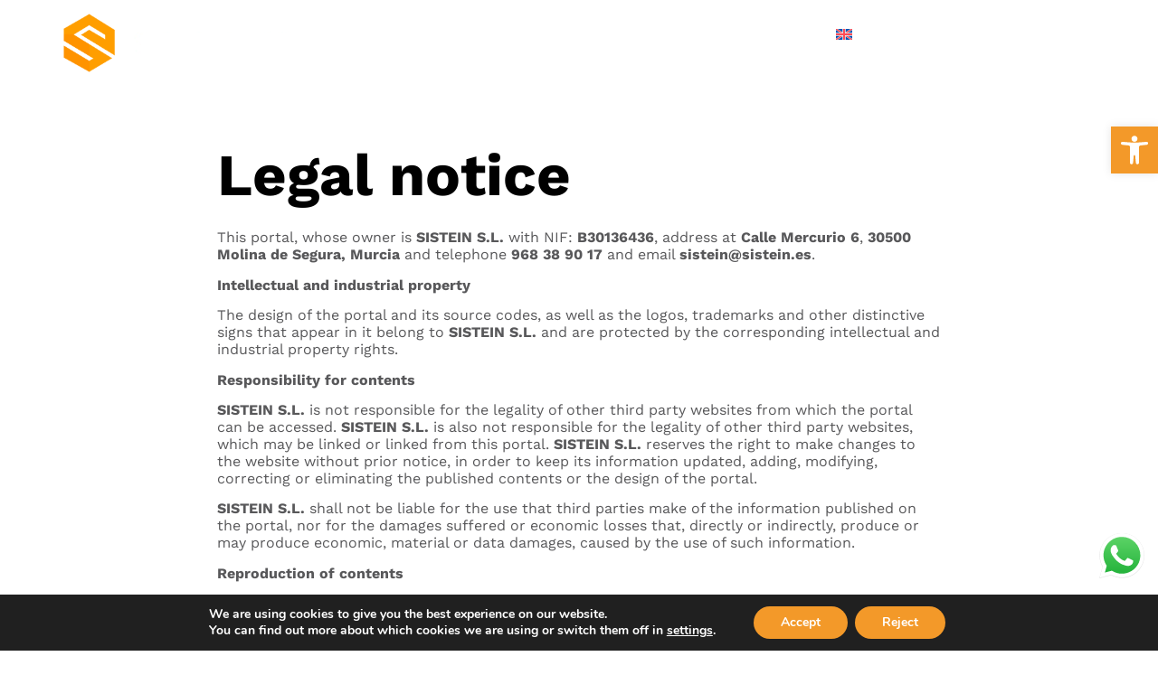

--- FILE ---
content_type: text/css
request_url: https://sistein.es/wp-content/uploads/elementor/css/post-1355.css?ver=1769128624
body_size: 809
content:
.elementor-kit-1355{--e-global-color-primary:#F39929;--e-global-color-secondary:#FFF1E0;--e-global-color-text:#58585A;--e-global-color-accent:#F39929;--e-global-color-eb0fe3d:#FFFFFF;--e-global-color-9250ca0:#000000;--e-global-color-a43cf4e:#E6E9EE;--e-global-typography-primary-font-family:"Work Sans";--e-global-typography-primary-font-size:65px;--e-global-typography-primary-font-weight:700;--e-global-typography-primary-line-height:1.2em;--e-global-typography-secondary-font-family:"Work Sans";--e-global-typography-secondary-font-size:35px;--e-global-typography-secondary-font-weight:700;--e-global-typography-secondary-line-height:1.2em;--e-global-typography-text-font-family:"Work Sans";--e-global-typography-text-font-size:16px;--e-global-typography-text-font-weight:400;--e-global-typography-text-line-height:1.2em;--e-global-typography-accent-font-family:"Work Sans";--e-global-typography-accent-font-size:22px;--e-global-typography-accent-font-weight:500;--e-global-typography-accent-line-height:1.2em;--e-global-typography-0c4eee4-font-size:24px;--e-global-typography-0c4eee4-font-weight:600;--e-global-typography-0c4eee4-line-height:1.2em;background-color:var( --e-global-color-eb0fe3d );color:var( --e-global-color-text );font-family:"Work Sans", Sans-serif;font-size:16px;font-weight:400;line-height:1.2em;}.elementor-kit-1355 e-page-transition{background-color:#FFBC7D;}.elementor-kit-1355 a{color:var( --e-global-color-primary );}.elementor-kit-1355 a:hover{color:var( --e-global-color-primary );}.elementor-kit-1355 h1{color:var( --e-global-color-9250ca0 );font-family:var( --e-global-typography-primary-font-family ), Sans-serif;font-size:var( --e-global-typography-primary-font-size );font-weight:var( --e-global-typography-primary-font-weight );line-height:var( --e-global-typography-primary-line-height );}.elementor-kit-1355 h2{color:var( --e-global-color-9250ca0 );font-family:var( --e-global-typography-secondary-font-family ), Sans-serif;font-size:var( --e-global-typography-secondary-font-size );font-weight:var( --e-global-typography-secondary-font-weight );line-height:var( --e-global-typography-secondary-line-height );}.elementor-kit-1355 h3{color:var( --e-global-color-9250ca0 );font-size:var( --e-global-typography-0c4eee4-font-size );font-weight:var( --e-global-typography-0c4eee4-font-weight );line-height:var( --e-global-typography-0c4eee4-line-height );}.elementor-section.elementor-section-boxed > .elementor-container{max-width:1140px;}.e-con{--container-max-width:1140px;}.elementor-widget:not(:last-child){margin-block-end:20px;}.elementor-element{--widgets-spacing:20px 20px;--widgets-spacing-row:20px;--widgets-spacing-column:20px;}{}h1.entry-title{display:var(--page-title-display);}.site-header .site-branding{flex-direction:column;align-items:stretch;}.site-header{padding-inline-end:0px;padding-inline-start:0px;}.site-footer .site-branding{flex-direction:column;align-items:stretch;}@media(max-width:1024px){.elementor-kit-1355 h1{font-size:var( --e-global-typography-primary-font-size );line-height:var( --e-global-typography-primary-line-height );}.elementor-kit-1355 h2{font-size:var( --e-global-typography-secondary-font-size );line-height:var( --e-global-typography-secondary-line-height );}.elementor-kit-1355 h3{font-size:var( --e-global-typography-0c4eee4-font-size );line-height:var( --e-global-typography-0c4eee4-line-height );}.elementor-section.elementor-section-boxed > .elementor-container{max-width:1024px;}.e-con{--container-max-width:1024px;}}@media(max-width:767px){.elementor-kit-1355{--e-global-typography-primary-font-size:37px;--e-global-typography-secondary-font-size:24px;--e-global-typography-accent-font-size:18px;--e-global-typography-0c4eee4-font-size:19px;font-size:16px;}.elementor-kit-1355 h1{font-size:var( --e-global-typography-primary-font-size );line-height:var( --e-global-typography-primary-line-height );}.elementor-kit-1355 h2{font-size:var( --e-global-typography-secondary-font-size );line-height:var( --e-global-typography-secondary-line-height );}.elementor-kit-1355 h3{font-size:var( --e-global-typography-0c4eee4-font-size );line-height:var( --e-global-typography-0c4eee4-line-height );}.elementor-section.elementor-section-boxed > .elementor-container{max-width:767px;}.e-con{--container-max-width:767px;}}

--- FILE ---
content_type: text/css
request_url: https://sistein.es/wp-content/uploads/elementor/css/post-2084.css?ver=1769128624
body_size: 1433
content:
.elementor-2084 .elementor-element.elementor-element-278b988{--display:flex;--flex-direction:row;--container-widget-width:initial;--container-widget-height:100%;--container-widget-flex-grow:1;--container-widget-align-self:stretch;--flex-wrap-mobile:wrap;--justify-content:space-between;--margin-top:0px;--margin-bottom:0px;--margin-left:0px;--margin-right:0px;--padding-top:015px;--padding-bottom:015px;--padding-left:0px;--padding-right:0px;--z-index:1;}.elementor-2084 .elementor-element.elementor-element-278b988:not(.elementor-motion-effects-element-type-background), .elementor-2084 .elementor-element.elementor-element-278b988 > .elementor-motion-effects-container > .elementor-motion-effects-layer{background-color:#58585A00;}.elementor-2084 .elementor-element.elementor-element-202fad2{width:var( --container-widget-width, 26% );max-width:26%;--container-widget-width:26%;--container-widget-flex-grow:0;text-align:start;}.elementor-2084 .elementor-element.elementor-element-202fad2.elementor-element{--align-self:center;--flex-grow:1;--flex-shrink:0;}.elementor-2084 .elementor-element.elementor-element-202fad2 img{width:90%;}.elementor-2084 .elementor-element.elementor-element-8c39aa9{--display:flex;--flex-direction:row;--container-widget-width:calc( ( 1 - var( --container-widget-flex-grow ) ) * 100% );--container-widget-height:100%;--container-widget-flex-grow:1;--container-widget-align-self:stretch;--flex-wrap-mobile:wrap;--justify-content:flex-end;--align-items:center;--margin-top:0px;--margin-bottom:0px;--margin-left:0px;--margin-right:0px;--padding-top:0px;--padding-bottom:0px;--padding-left:0px;--padding-right:0px;}.elementor-2084 .elementor-element.elementor-element-d6512de > .elementor-widget-container{margin:0px 0px 0px 0px;}.elementor-2084 .elementor-element.elementor-element-d6512de .elementor-menu-toggle{margin:0 auto;background-color:#FFFFFF00;}.elementor-2084 .elementor-element.elementor-element-d6512de .elementor-nav-menu .elementor-item{font-family:"Work Sans", Sans-serif;font-size:16px;font-weight:600;}.elementor-2084 .elementor-element.elementor-element-d6512de .elementor-nav-menu--main .elementor-item{color:var( --e-global-color-eb0fe3d );fill:var( --e-global-color-eb0fe3d );padding-left:12px;padding-right:12px;}.elementor-2084 .elementor-element.elementor-element-d6512de .elementor-nav-menu--main .elementor-item:hover,
					.elementor-2084 .elementor-element.elementor-element-d6512de .elementor-nav-menu--main .elementor-item.elementor-item-active,
					.elementor-2084 .elementor-element.elementor-element-d6512de .elementor-nav-menu--main .elementor-item.highlighted,
					.elementor-2084 .elementor-element.elementor-element-d6512de .elementor-nav-menu--main .elementor-item:focus{color:var( --e-global-color-primary );fill:var( --e-global-color-primary );}.elementor-2084 .elementor-element.elementor-element-d6512de .elementor-nav-menu--main .elementor-item.elementor-item-active{color:var( --e-global-color-primary );}.elementor-2084 .elementor-element.elementor-element-d6512de .elementor-nav-menu--dropdown a, .elementor-2084 .elementor-element.elementor-element-d6512de .elementor-menu-toggle{color:var( --e-global-color-primary );fill:var( --e-global-color-primary );}.elementor-2084 .elementor-element.elementor-element-d6512de .elementor-nav-menu--dropdown{background-color:var( --e-global-color-eb0fe3d );border-style:solid;border-color:var( --e-global-color-eb0fe3d );}.elementor-2084 .elementor-element.elementor-element-d6512de .elementor-nav-menu--dropdown a:hover,
					.elementor-2084 .elementor-element.elementor-element-d6512de .elementor-nav-menu--dropdown a:focus,
					.elementor-2084 .elementor-element.elementor-element-d6512de .elementor-nav-menu--dropdown a.elementor-item-active,
					.elementor-2084 .elementor-element.elementor-element-d6512de .elementor-nav-menu--dropdown a.highlighted,
					.elementor-2084 .elementor-element.elementor-element-d6512de .elementor-menu-toggle:hover,
					.elementor-2084 .elementor-element.elementor-element-d6512de .elementor-menu-toggle:focus{color:var( --e-global-color-eb0fe3d );}.elementor-2084 .elementor-element.elementor-element-d6512de .elementor-nav-menu--dropdown a:hover,
					.elementor-2084 .elementor-element.elementor-element-d6512de .elementor-nav-menu--dropdown a:focus,
					.elementor-2084 .elementor-element.elementor-element-d6512de .elementor-nav-menu--dropdown a.elementor-item-active,
					.elementor-2084 .elementor-element.elementor-element-d6512de .elementor-nav-menu--dropdown a.highlighted{background-color:var( --e-global-color-accent );}.elementor-2084 .elementor-element.elementor-element-d6512de .elementor-nav-menu--dropdown .elementor-item, .elementor-2084 .elementor-element.elementor-element-d6512de .elementor-nav-menu--dropdown  .elementor-sub-item{font-weight:600;}.elementor-2084 .elementor-element.elementor-element-d6512de .elementor-nav-menu--dropdown a{padding-top:8px;padding-bottom:8px;}.elementor-2084 .elementor-element.elementor-element-d6512de .elementor-nav-menu--dropdown li:not(:last-child){border-style:none;border-bottom-width:50px;}.elementor-2084 .elementor-element.elementor-element-d6512de div.elementor-menu-toggle{color:var( --e-global-color-eb0fe3d );}.elementor-2084 .elementor-element.elementor-element-d6512de div.elementor-menu-toggle svg{fill:var( --e-global-color-eb0fe3d );}.elementor-theme-builder-content-area{height:400px;}.elementor-location-header:before, .elementor-location-footer:before{content:"";display:table;clear:both;}@media(min-width:768px){.elementor-2084 .elementor-element.elementor-element-8c39aa9{--width:100%;}}@media(max-width:1024px){.elementor-2084 .elementor-element.elementor-element-278b988{--padding-top:10px;--padding-bottom:10px;--padding-left:10px;--padding-right:10px;}.elementor-2084 .elementor-element.elementor-element-202fad2{z-index:10;}.elementor-2084 .elementor-element.elementor-element-8c39aa9{--flex-direction:row;--container-widget-width:initial;--container-widget-height:100%;--container-widget-flex-grow:1;--container-widget-align-self:stretch;--flex-wrap-mobile:wrap;--justify-content:flex-end;}.elementor-2084 .elementor-element.elementor-element-d6512de > .elementor-widget-container{margin:0px 0px 0px 0px;}.elementor-2084 .elementor-element.elementor-element-d6512de{z-index:1;--nav-menu-icon-size:29px;}.elementor-2084 .elementor-element.elementor-element-d6512de .elementor-nav-menu--dropdown .elementor-item, .elementor-2084 .elementor-element.elementor-element-d6512de .elementor-nav-menu--dropdown  .elementor-sub-item{font-size:16px;}.elementor-2084 .elementor-element.elementor-element-d6512de .elementor-nav-menu--dropdown{border-width:020px 0px 020px 0px;border-radius:0px 0px 0px 0px;}.elementor-2084 .elementor-element.elementor-element-d6512de .elementor-nav-menu--dropdown li:first-child a{border-top-left-radius:0px;border-top-right-radius:0px;}.elementor-2084 .elementor-element.elementor-element-d6512de .elementor-nav-menu--dropdown li:last-child a{border-bottom-right-radius:0px;border-bottom-left-radius:0px;}.elementor-2084 .elementor-element.elementor-element-d6512de .elementor-nav-menu--dropdown a{padding-left:10px;padding-right:10px;padding-top:11px;padding-bottom:11px;}.elementor-2084 .elementor-element.elementor-element-d6512de .elementor-nav-menu--main > .elementor-nav-menu > li > .elementor-nav-menu--dropdown, .elementor-2084 .elementor-element.elementor-element-d6512de .elementor-nav-menu__container.elementor-nav-menu--dropdown{margin-top:8px !important;}}@media(max-width:767px){.elementor-2084 .elementor-element.elementor-element-278b988{--z-index:20;}.elementor-2084 .elementor-element.elementor-element-202fad2{--container-widget-width:49%;--container-widget-flex-grow:0;width:var( --container-widget-width, 49% );max-width:49%;}.elementor-2084 .elementor-element.elementor-element-202fad2.elementor-element{--flex-grow:0;--flex-shrink:0;}.elementor-2084 .elementor-element.elementor-element-202fad2 img{width:100%;}.elementor-2084 .elementor-element.elementor-element-8c39aa9{--width:21%;--justify-content:flex-end;}.elementor-2084 .elementor-element.elementor-element-d6512de > .elementor-widget-container{margin:0px 0px 0px 0px;}.elementor-2084 .elementor-element.elementor-element-d6512de{z-index:20;--e-nav-menu-horizontal-menu-item-margin:calc( 0px / 2 );}.elementor-2084 .elementor-element.elementor-element-d6512de .elementor-nav-menu .elementor-item{font-size:18px;}.elementor-2084 .elementor-element.elementor-element-d6512de .elementor-nav-menu--main .elementor-item{padding-top:0px;padding-bottom:0px;}.elementor-2084 .elementor-element.elementor-element-d6512de .elementor-nav-menu--main:not(.elementor-nav-menu--layout-horizontal) .elementor-nav-menu > li:not(:last-child){margin-bottom:0px;}.elementor-2084 .elementor-element.elementor-element-d6512de .elementor-nav-menu--main > .elementor-nav-menu > li > .elementor-nav-menu--dropdown, .elementor-2084 .elementor-element.elementor-element-d6512de .elementor-nav-menu__container.elementor-nav-menu--dropdown{margin-top:8px !important;}}/* Start custom CSS for container, class: .elementor-element-278b988 */.elementor-2084 .elementor-element.elementor-element-278b988.elementor-sticky--effects{
background-color: rgba(88, 88, 90, 1)!important
}
.elementor-2084 .elementor-element.elementor-element-278b988{
transition: background-color 1s ease !important;
}
.elementor-2084 .elementor-element.elementor-element-278b988.elementor-sticky--effects >.elementor-container{
min-height: 70px;
}
.elementor-2084 .elementor-element.elementor-element-278b988 > .elementor-container{
transition: min-height 0s ease !important;
}/* End custom CSS */

--- FILE ---
content_type: text/css
request_url: https://sistein.es/wp-content/uploads/elementor/css/post-1613.css?ver=1769128624
body_size: 1749
content:
.elementor-1613 .elementor-element.elementor-element-e45ba48{--display:flex;--flex-direction:row;--container-widget-width:initial;--container-widget-height:100%;--container-widget-flex-grow:1;--container-widget-align-self:stretch;--flex-wrap-mobile:wrap;--gap:0px 60px;--row-gap:0px;--column-gap:60px;--padding-top:060px;--padding-bottom:020px;--padding-left:0px;--padding-right:0px;}.elementor-1613 .elementor-element.elementor-element-e45ba48:not(.elementor-motion-effects-element-type-background), .elementor-1613 .elementor-element.elementor-element-e45ba48 > .elementor-motion-effects-container > .elementor-motion-effects-layer{background-color:var( --e-global-color-9250ca0 );}.elementor-1613 .elementor-element.elementor-element-ae36e1f{--display:flex;--flex-direction:column;--container-widget-width:100%;--container-widget-height:initial;--container-widget-flex-grow:0;--container-widget-align-self:initial;--flex-wrap-mobile:wrap;--margin-top:0px;--margin-bottom:0px;--margin-left:0px;--margin-right:0px;--padding-top:0px;--padding-bottom:0px;--padding-left:0px;--padding-right:0px;}.elementor-1613 .elementor-element.elementor-element-ae36e1f.e-con{--flex-grow:0;--flex-shrink:0;}.elementor-1613 .elementor-element.elementor-element-36bf7ef img{width:100%;}.elementor-1613 .elementor-element.elementor-element-f288240 > .elementor-widget-container{margin:0px 0px 0px 0px;}.elementor-1613 .elementor-element.elementor-element-f288240 .elementor-icon-list-items:not(.elementor-inline-items) .elementor-icon-list-item:not(:last-child){padding-block-end:calc(10px/2);}.elementor-1613 .elementor-element.elementor-element-f288240 .elementor-icon-list-items:not(.elementor-inline-items) .elementor-icon-list-item:not(:first-child){margin-block-start:calc(10px/2);}.elementor-1613 .elementor-element.elementor-element-f288240 .elementor-icon-list-items.elementor-inline-items .elementor-icon-list-item{margin-inline:calc(10px/2);}.elementor-1613 .elementor-element.elementor-element-f288240 .elementor-icon-list-items.elementor-inline-items{margin-inline:calc(-10px/2);}.elementor-1613 .elementor-element.elementor-element-f288240 .elementor-icon-list-items.elementor-inline-items .elementor-icon-list-item:after{inset-inline-end:calc(-10px/2);}.elementor-1613 .elementor-element.elementor-element-f288240 .elementor-icon-list-icon i{color:var( --e-global-color-primary );transition:color 0.3s;}.elementor-1613 .elementor-element.elementor-element-f288240 .elementor-icon-list-icon svg{fill:var( --e-global-color-primary );transition:fill 0.3s;}.elementor-1613 .elementor-element.elementor-element-f288240{--e-icon-list-icon-size:17px;--icon-vertical-align:flex-start;--icon-vertical-offset:0px;}.elementor-1613 .elementor-element.elementor-element-f288240 .elementor-icon-list-item > .elementor-icon-list-text, .elementor-1613 .elementor-element.elementor-element-f288240 .elementor-icon-list-item > a{font-size:12px;font-weight:500;line-height:1.2em;}.elementor-1613 .elementor-element.elementor-element-f288240 .elementor-icon-list-text{color:var( --e-global-color-eb0fe3d );transition:color 0.3s;}.elementor-1613 .elementor-element.elementor-element-129fa8b{--display:grid;--e-con-grid-template-columns:repeat(2, 1fr);--e-con-grid-template-rows:repeat(1, 1fr);--gap:0px 10px;--row-gap:0px;--column-gap:10px;--grid-auto-flow:row;--margin-top:0px;--margin-bottom:0px;--margin-left:0px;--margin-right:0px;--padding-top:0px;--padding-bottom:0px;--padding-left:0px;--padding-right:0px;}.elementor-1613 .elementor-element.elementor-element-bf593db{--display:flex;--gap:0px 0px;--row-gap:0px;--column-gap:0px;--margin-top:0px;--margin-bottom:0px;--margin-left:0px;--margin-right:0px;--padding-top:0px;--padding-bottom:0px;--padding-left:0px;--padding-right:0px;}.elementor-1613 .elementor-element.elementor-element-4a74ece > .elementor-widget-container{margin:0px 0px 0px 0px;padding:0px 0px 0px 0px;}.elementor-1613 .elementor-element.elementor-element-4a74ece .elementor-heading-title{font-size:14px;font-weight:600;color:var( --e-global-color-primary );}.elementor-1613 .elementor-element.elementor-element-a34c4bb{text-align:start;}.elementor-1613 .elementor-element.elementor-element-a34c4bb img{width:91%;}.elementor-1613 .elementor-element.elementor-element-b1cfb6c{--display:flex;--flex-direction:column;--container-widget-width:100%;--container-widget-height:initial;--container-widget-flex-grow:0;--container-widget-align-self:initial;--flex-wrap-mobile:wrap;--gap:0px 0px;--row-gap:0px;--column-gap:0px;--margin-top:0px;--margin-bottom:0px;--margin-left:0px;--margin-right:0px;--padding-top:0px;--padding-bottom:0px;--padding-left:0px;--padding-right:0px;}.elementor-1613 .elementor-element.elementor-element-3e52402 > .elementor-widget-container{margin:0px 0px 0px 0px;padding:0px 0px 0px 0px;}.elementor-1613 .elementor-element.elementor-element-3e52402 .elementor-heading-title{font-size:14px;font-weight:600;color:var( --e-global-color-primary );}.elementor-1613 .elementor-element.elementor-element-d068b17{--grid-template-columns:repeat(0, auto);--icon-size:28px;--grid-column-gap:20px;--grid-row-gap:0px;}.elementor-1613 .elementor-element.elementor-element-d068b17 .elementor-social-icon{background-color:#FFFFFF00;--icon-padding:0em;}.elementor-1613 .elementor-element.elementor-element-d068b17 .elementor-social-icon i{color:var( --e-global-color-eb0fe3d );}.elementor-1613 .elementor-element.elementor-element-d068b17 .elementor-social-icon svg{fill:var( --e-global-color-eb0fe3d );}.elementor-1613 .elementor-element.elementor-element-05c9010{--display:flex;--flex-direction:column;--container-widget-width:100%;--container-widget-height:initial;--container-widget-flex-grow:0;--container-widget-align-self:initial;--flex-wrap-mobile:wrap;--margin-top:0px;--margin-bottom:0px;--margin-left:0px;--margin-right:0px;--padding-top:0px;--padding-bottom:0px;--padding-left:0px;--padding-right:0px;}.elementor-1613 .elementor-element.elementor-element-05c9010.e-con{--flex-grow:0;--flex-shrink:0;}.elementor-1613 .elementor-element.elementor-element-9d020bd .elementor-heading-title{font-size:14px;font-weight:600;color:var( --e-global-color-primary );}.elementor-1613 .elementor-element.elementor-element-ed0cd20 .elementor-icon-list-items:not(.elementor-inline-items) .elementor-icon-list-item:not(:last-child){padding-block-end:calc(10px/2);}.elementor-1613 .elementor-element.elementor-element-ed0cd20 .elementor-icon-list-items:not(.elementor-inline-items) .elementor-icon-list-item:not(:first-child){margin-block-start:calc(10px/2);}.elementor-1613 .elementor-element.elementor-element-ed0cd20 .elementor-icon-list-items.elementor-inline-items .elementor-icon-list-item{margin-inline:calc(10px/2);}.elementor-1613 .elementor-element.elementor-element-ed0cd20 .elementor-icon-list-items.elementor-inline-items{margin-inline:calc(-10px/2);}.elementor-1613 .elementor-element.elementor-element-ed0cd20 .elementor-icon-list-items.elementor-inline-items .elementor-icon-list-item:after{inset-inline-end:calc(-10px/2);}.elementor-1613 .elementor-element.elementor-element-ed0cd20 .elementor-icon-list-icon i{color:var( --e-global-color-primary );transition:color 0.3s;}.elementor-1613 .elementor-element.elementor-element-ed0cd20 .elementor-icon-list-icon svg{fill:var( --e-global-color-primary );transition:fill 0.3s;}.elementor-1613 .elementor-element.elementor-element-ed0cd20{--e-icon-list-icon-size:14px;--icon-vertical-offset:0px;}.elementor-1613 .elementor-element.elementor-element-ed0cd20 .elementor-icon-list-item > .elementor-icon-list-text, .elementor-1613 .elementor-element.elementor-element-ed0cd20 .elementor-icon-list-item > a{font-size:12px;font-weight:500;line-height:1.2em;}.elementor-1613 .elementor-element.elementor-element-ed0cd20 .elementor-icon-list-text{color:var( --e-global-color-eb0fe3d );transition:color 0.3s;}.elementor-1613 .elementor-element.elementor-element-ed0cd20 .elementor-icon-list-item:hover .elementor-icon-list-text{color:var( --e-global-color-primary );}.elementor-1613 .elementor-element.elementor-element-0309a43{--display:flex;--flex-direction:column;--container-widget-width:100%;--container-widget-height:initial;--container-widget-flex-grow:0;--container-widget-align-self:initial;--flex-wrap-mobile:wrap;--margin-top:0px;--margin-bottom:0px;--margin-left:0px;--margin-right:0px;--padding-top:0px;--padding-bottom:0px;--padding-left:0px;--padding-right:0px;}.elementor-1613 .elementor-element.elementor-element-76e1441 .elementor-heading-title{font-size:14px;font-weight:600;color:var( --e-global-color-primary );}.elementor-1613 .elementor-element.elementor-element-be419fe{text-align:start;}.elementor-1613 .elementor-element.elementor-element-be419fe img{width:84%;}.elementor-1613 .elementor-element.elementor-element-0f9c4df{--display:flex;--flex-direction:column;--container-widget-width:100%;--container-widget-height:initial;--container-widget-flex-grow:0;--container-widget-align-self:initial;--flex-wrap-mobile:wrap;--margin-top:0px;--margin-bottom:0px;--margin-left:0px;--margin-right:0px;--padding-top:0px;--padding-bottom:0px;--padding-left:0px;--padding-right:0px;}.elementor-1613 .elementor-element.elementor-element-4e1aba9 .elementor-heading-title{font-size:14px;font-weight:600;color:var( --e-global-color-primary );}.elementor-1613 .elementor-element.elementor-element-b4c16de{text-align:start;}.elementor-1613 .elementor-element.elementor-element-b4c16de img{width:86%;}.elementor-1613 .elementor-element.elementor-element-456615b{--display:flex;--flex-direction:column;--container-widget-width:100%;--container-widget-height:initial;--container-widget-flex-grow:0;--container-widget-align-self:initial;--flex-wrap-mobile:wrap;--margin-top:0px;--margin-bottom:0px;--margin-left:0px;--margin-right:0px;--padding-top:0px;--padding-bottom:0px;--padding-left:0px;--padding-right:0px;}.elementor-1613 .elementor-element.elementor-element-213b356 .elementor-heading-title{font-size:14px;font-weight:600;color:var( --e-global-color-primary );}.elementor-1613 .elementor-element.elementor-element-c97e966{text-align:start;}.elementor-1613 .elementor-element.elementor-element-c97e966 img{width:100%;}.elementor-1613 .elementor-element.elementor-element-34d0b46{--display:flex;--flex-direction:row;--container-widget-width:initial;--container-widget-height:100%;--container-widget-flex-grow:1;--container-widget-align-self:stretch;--flex-wrap-mobile:wrap;--justify-content:center;--margin-top:0px;--margin-bottom:0px;--margin-left:0px;--margin-right:0px;--padding-top:020px;--padding-bottom:020px;--padding-left:0px;--padding-right:0px;}.elementor-1613 .elementor-element.elementor-element-34d0b46:not(.elementor-motion-effects-element-type-background), .elementor-1613 .elementor-element.elementor-element-34d0b46 > .elementor-motion-effects-container > .elementor-motion-effects-layer{background-color:var( --e-global-color-9250ca0 );}.elementor-1613 .elementor-element.elementor-element-34d0b46.e-con{--align-self:center;}.elementor-1613 .elementor-element.elementor-element-b1df41c{--display:flex;--justify-content:center;--align-items:center;--container-widget-width:calc( ( 1 - var( --container-widget-flex-grow ) ) * 100% );border-style:solid;--border-style:solid;border-width:02px 0px 0px 0px;--border-top-width:02px;--border-right-width:0px;--border-bottom-width:0px;--border-left-width:0px;border-color:var( --e-global-color-text );--border-color:var( --e-global-color-text );}.elementor-1613 .elementor-element.elementor-element-d60e96a .elementor-icon-list-items:not(.elementor-inline-items) .elementor-icon-list-item:not(:last-child){padding-block-end:calc(0px/2);}.elementor-1613 .elementor-element.elementor-element-d60e96a .elementor-icon-list-items:not(.elementor-inline-items) .elementor-icon-list-item:not(:first-child){margin-block-start:calc(0px/2);}.elementor-1613 .elementor-element.elementor-element-d60e96a .elementor-icon-list-items.elementor-inline-items .elementor-icon-list-item{margin-inline:calc(0px/2);}.elementor-1613 .elementor-element.elementor-element-d60e96a .elementor-icon-list-items.elementor-inline-items{margin-inline:calc(-0px/2);}.elementor-1613 .elementor-element.elementor-element-d60e96a .elementor-icon-list-items.elementor-inline-items .elementor-icon-list-item:after{inset-inline-end:calc(-0px/2);}.elementor-1613 .elementor-element.elementor-element-d60e96a .elementor-icon-list-icon i{color:var( --e-global-color-primary );transition:color 0.3s;}.elementor-1613 .elementor-element.elementor-element-d60e96a .elementor-icon-list-icon svg{fill:var( --e-global-color-primary );transition:fill 0.3s;}.elementor-1613 .elementor-element.elementor-element-d60e96a{--e-icon-list-icon-size:14px;--icon-vertical-offset:0px;}.elementor-1613 .elementor-element.elementor-element-d60e96a .elementor-icon-list-item > .elementor-icon-list-text, .elementor-1613 .elementor-element.elementor-element-d60e96a .elementor-icon-list-item > a{font-size:12px;font-weight:500;line-height:32px;}.elementor-1613 .elementor-element.elementor-element-d60e96a .elementor-icon-list-text{color:var( --e-global-color-eb0fe3d );transition:color 0.3s;}.elementor-theme-builder-content-area{height:400px;}.elementor-location-header:before, .elementor-location-footer:before{content:"";display:table;clear:both;}@media(min-width:768px){.elementor-1613 .elementor-element.elementor-element-ae36e1f{--width:23.76%;}.elementor-1613 .elementor-element.elementor-element-05c9010{--width:15%;}.elementor-1613 .elementor-element.elementor-element-0309a43{--width:58%;}.elementor-1613 .elementor-element.elementor-element-0f9c4df{--width:80%;}}@media(max-width:1024px) and (min-width:768px){.elementor-1613 .elementor-element.elementor-element-ae36e1f{--width:100%;}.elementor-1613 .elementor-element.elementor-element-129fa8b{--width:59%;}.elementor-1613 .elementor-element.elementor-element-05c9010{--width:20%;}.elementor-1613 .elementor-element.elementor-element-0309a43{--width:20%;}.elementor-1613 .elementor-element.elementor-element-0f9c4df{--width:20%;}.elementor-1613 .elementor-element.elementor-element-456615b{--width:20%;}}@media(max-width:1024px){.elementor-1613 .elementor-element.elementor-element-e45ba48{--gap:40px 40px;--row-gap:40px;--column-gap:40px;--flex-wrap:wrap;--padding-top:040px;--padding-bottom:020px;--padding-left:10px;--padding-right:10px;}.elementor-1613 .elementor-element.elementor-element-36bf7ef{text-align:start;}.elementor-1613 .elementor-element.elementor-element-36bf7ef img{width:55%;}.elementor-1613 .elementor-element.elementor-element-129fa8b{--grid-auto-flow:row;}.elementor-1613 .elementor-element.elementor-element-a34c4bb img{width:60%;}.elementor-1613 .elementor-element.elementor-element-be419fe img{width:50%;}.elementor-1613 .elementor-element.elementor-element-b4c16de img{width:63%;}.elementor-1613 .elementor-element.elementor-element-c97e966 img{width:84%;}}@media(max-width:767px){.elementor-1613 .elementor-element.elementor-element-36bf7ef img{width:65%;}.elementor-1613 .elementor-element.elementor-element-129fa8b{--e-con-grid-template-columns:repeat(1, 1fr);--gap:17px 0px;--row-gap:17px;--column-gap:0px;--grid-auto-flow:row;}.elementor-1613 .elementor-element.elementor-element-a34c4bb img{width:38%;}.elementor-1613 .elementor-element.elementor-element-be419fe img{width:20%;}.elementor-1613 .elementor-element.elementor-element-b4c16de img{width:29%;}.elementor-1613 .elementor-element.elementor-element-456615b{--margin-top:0px;--margin-bottom:0px;--margin-left:0px;--margin-right:0px;}.elementor-1613 .elementor-element.elementor-element-c97e966 > .elementor-widget-container{margin:0px 0px 0px 0px;padding:0px 0px 20px 0px;}.elementor-1613 .elementor-element.elementor-element-c97e966 img{width:42%;}.elementor-1613 .elementor-element.elementor-element-34d0b46{--padding-top:040px;--padding-bottom:0px;--padding-left:10px;--padding-right:10px;}}

--- FILE ---
content_type: text/css
request_url: https://sistein.es/wp-content/uploads/elementor/css/post-2567.css?ver=1769135892
body_size: 569
content:
.elementor-2567 .elementor-element.elementor-element-b2fc78a{--display:flex;--min-height:110px;--flex-direction:row;--container-widget-width:initial;--container-widget-height:100%;--container-widget-flex-grow:1;--container-widget-align-self:stretch;--flex-wrap-mobile:wrap;--justify-content:center;--overflow:hidden;--overlay-opacity:0.5;--margin-top:-110px;--margin-bottom:0px;--margin-left:0px;--margin-right:0px;--padding-top:0px;--padding-bottom:0px;--padding-left:0px;--padding-right:0px;}.elementor-2567 .elementor-element.elementor-element-b2fc78a::before, .elementor-2567 .elementor-element.elementor-element-b2fc78a > .elementor-background-video-container::before, .elementor-2567 .elementor-element.elementor-element-b2fc78a > .e-con-inner > .elementor-background-video-container::before, .elementor-2567 .elementor-element.elementor-element-b2fc78a > .elementor-background-slideshow::before, .elementor-2567 .elementor-element.elementor-element-b2fc78a > .e-con-inner > .elementor-background-slideshow::before, .elementor-2567 .elementor-element.elementor-element-b2fc78a > .elementor-motion-effects-container > .elementor-motion-effects-layer::before{background-color:var( --e-global-color-9250ca0 );--background-overlay:'';}.elementor-2567 .elementor-element.elementor-element-09c8e6e{--display:flex;--flex-direction:column;--container-widget-width:100%;--container-widget-height:initial;--container-widget-flex-grow:0;--container-widget-align-self:initial;--flex-wrap-mobile:wrap;--padding-top:0px;--padding-bottom:040px;--padding-left:0px;--padding-right:0px;}.elementor-2567 .elementor-element.elementor-element-b2733fb > .elementor-widget-container{margin:060px 0px 0px 0px;}.elementor-2567 .elementor-element.elementor-element-b2733fb .elementor-heading-title{color:var( --e-global-color-9250ca0 );}.elementor-2567 .elementor-element.elementor-element-90c9e8e > .elementor-widget-container{margin:20px 0px 0px 0px;}@media(min-width:768px){.elementor-2567 .elementor-element.elementor-element-09c8e6e{--content-width:800px;}}@media(max-width:1024px){.elementor-2567 .elementor-element.elementor-element-b2fc78a{--min-height:110px;--padding-top:0px;--padding-bottom:0px;--padding-left:010px;--padding-right:010px;}.elementor-2567 .elementor-element.elementor-element-09c8e6e{--padding-top:0px;--padding-bottom:040px;--padding-left:10px;--padding-right:10px;}}@media(max-width:767px){.elementor-2567 .elementor-element.elementor-element-b2fc78a{--min-height:110px;}.elementor-2567 .elementor-element.elementor-element-b2733fb > .elementor-widget-container{margin:060px 0px 0px 0px;}}

--- FILE ---
content_type: text/css
request_url: https://sistein.es/wp-content/uploads/elementor/css/post-1915.css?ver=1769128624
body_size: 396
content:
.elementor-1915 .elementor-element.elementor-element-98400b3{--display:flex;--flex-direction:column;--container-widget-width:100%;--container-widget-height:initial;--container-widget-flex-grow:0;--container-widget-align-self:initial;--flex-wrap-mobile:wrap;--margin-top:0px;--margin-bottom:0px;--margin-left:0px;--margin-right:0px;--padding-top:0px;--padding-bottom:0px;--padding-left:0px;--padding-right:0px;}.elementor-1915 .elementor-element.elementor-element-a84029b .elementor-wrapper{--video-aspect-ratio:1.77777;}#elementor-popup-modal-1915{background-color:rgba(0,0,0,.8);justify-content:center;align-items:center;pointer-events:all;}#elementor-popup-modal-1915 .dialog-message{width:640px;height:auto;}#elementor-popup-modal-1915 .dialog-close-button{display:flex;}#elementor-popup-modal-1915 .dialog-widget-content{box-shadow:2px 8px 23px 3px rgba(0,0,0,0.2);}